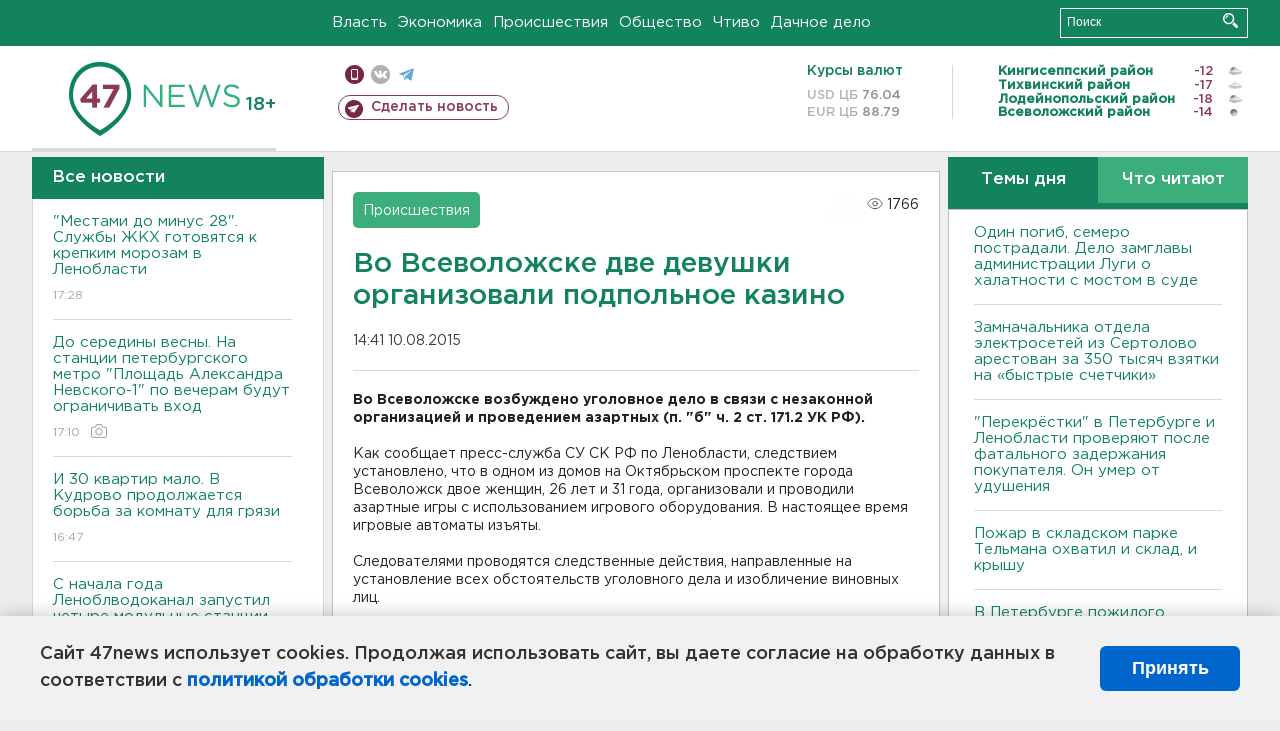

--- FILE ---
content_type: text/html; charset=UTF-8
request_url: https://47news.ru/who/collect/
body_size: 217
content:
{"status":"install","message":"","id":"92166","unique":0,"recordVisitInMemoryCache":true,"updateArticleStats":true,"nviews":1766,"nviews_day":0,"nviews_today":0,"recordVisitUnique":true}